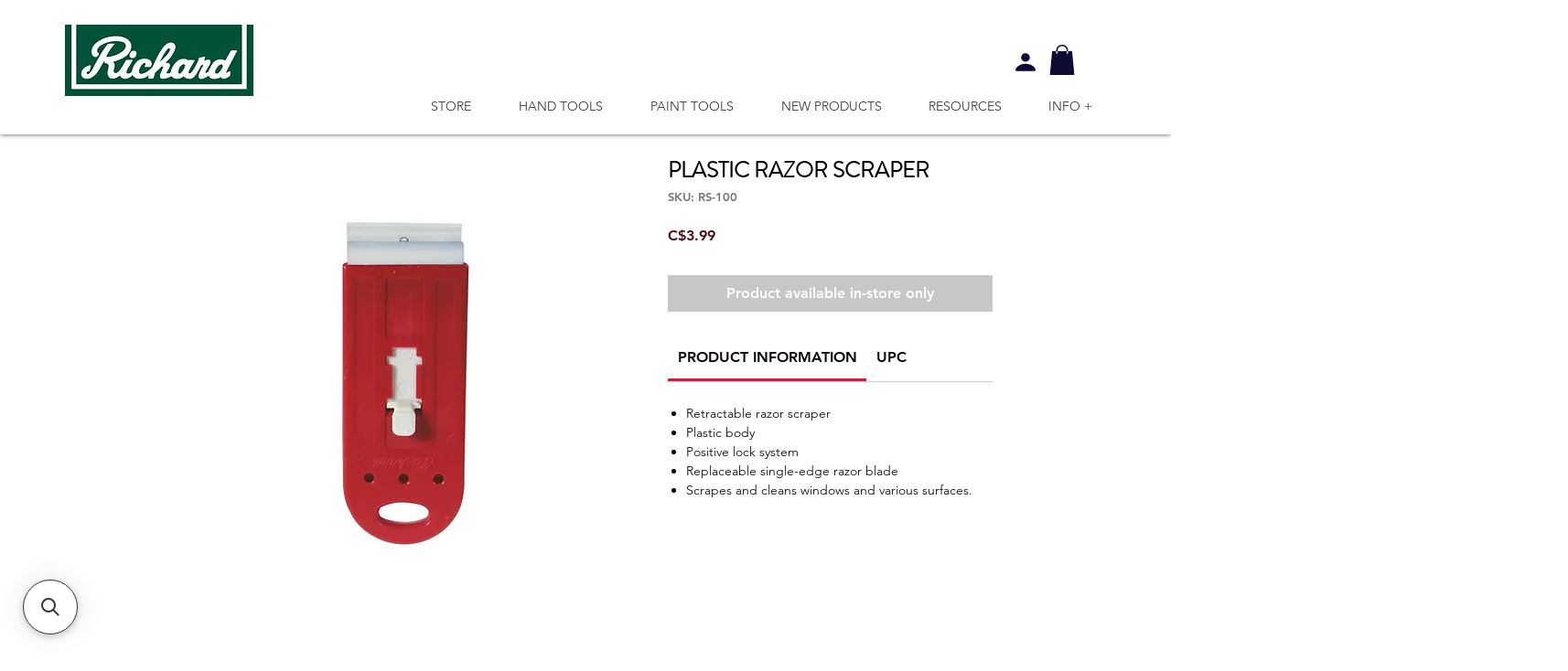

--- FILE ---
content_type: application/javascript; charset=utf-8
request_url: https://searchanise-ef84.kxcdn.com/preload_data.4t4Z9z0D3w.js
body_size: 10330
content:
window.Searchanise.preloadedSuggestions=['paint tray','replacement blades','scraper blades','paint brush','putty knife','lame grattoir','pry bar','paint scraper blades','taping knife','utility knife','adhesive trowel','pole sander','mini roller','sanding sponge','mud pan','paint mixer','floor scraper','adhesive spreader','tile cutter','extension pole','plastic scraper','roller frame','sand paper','vacuum pole sander','paint brushes','goose neck','wire brush','drywall tape','ruban à joint','paint scraper','lame rechange','spray shield','manche rouleau','seam roller','trim edger','scraper replacement blades','cs-9 trowels','w-2 1/2-b','p-1 1/2-f','coupe ceramique','mixing cup','drywall knife','tile spacers','ergo grip','couteau a','razor scraper','corner trowel','truelle joint 1/4','wall scraper','grattoir lame','paint kit','tile leveling','stainless steel','stiff blade putty knife pro series','replacement blade','drywall trowel','paint pants','cement trowel','couteau mastic','rub-1 1/4-s','trim guide','outil de','grout rake','lame couteau','paint roller','corner tool','scraper blade','cw-1 3/4-b','pinceau pro','sanding block','can opener','paint pail','flexible putty knife','ensemble de ponçage sans poussière','papier sable','carbide blade','rub-1 1/4-f','glass cutter','grout bag','truelle de finition','vac pole','cw-2 1/2-b','vacuum sander','couteau a joint','corner sponge','p-1 1/2-s','replacement scraper blades','grattoir ergonomique','flooring knife','adhesive trowels','tray liner','sanding kit','s a','rouleau de','fat boy','wood scraper','couteau de','corner roller','drop cloth','vac hand','coupe tuile','rouleau caoutchouc','jab saw','grattoir vitre','caulking tool','truelle de','wet and set','tile levelling','drywall lifter','brosse acier','razor blade','cage frame','richard rouleau','lever bar scraper','ponçage sans poussière','net abrasive sheet','10 drywall hawk','bec verseur','mixing cups','drywall saw','manchon evolution','pour carreaux','painters hat','manche telescopique','notch spreader','sableur manuel','couteau utilitaire','carbide scraper','rallonge telescopique','plastic spreader','bent scraper','metal paint can','couteau pour','papier peint','paint brush artist','brick jointer','paint can','roller kit','eponge coulis','paint pour','drywall rasp','s fr 6','w-1 3/4-b','carbide blades','applicateur coulis','vegetable knives','lever bar','a truelle','easy clamp','corner sanding','1.25 putty knife','vacuum pole','mini jumbo','flex knife','couteau à mastic','lame pour','coupe verre','manchon à boucles synthétiques','painter tool','coupe carreau','col de','paint spray shield','rasp blade','bloc a','shop vac','single edge blades','wallpaper tray','brosse long manche','rubber spreader','tile cutting','hand sander','oil brush','taping knife 114','ergo grip wire brush','finishing trowel','alum head','ruban joint','5 in 1 tool','grattoir plancher','grout removal','6 in 1 tool','carbon steel','utility brush','de 10 mm','ergo-grip razor blade','plaster tools','knock down','reach pole','manche telescopique en','de nivellement pour carreaux','floor scrapers','tool warranty','tile curved','plastic blade','dry wall','measuring cups','paint pad','multi tool','lames grattoir de sol','rub-1 1/4-c','3 flex scraper','corner mud applicator','woven rollers','coupe carreaux a équerre ajustable','richard knives','roller cover','one coat','drywall mixer','stainless steel brush','roller cage','richard paint tray','pole rallonge telescopique 95062','joint tape','corner sanding sponges','paint brush set','pole or hand use','round sanding kit','drywall compound','drywall patch','glass scraper','de pro','corner sand','extension painting pole','screen roller','sand sponge','wire brushes','6 plastic wall','4l tray','mini rouleau','pinceau pour','paint spout','stiff carbon steel blade putty knife','grout remover','etendeur colle','ensemble de','1/8 x 1/8 x 1/8','drywall hawk','levelling wedges','lame carbure','industrial knife','pour de','foam brush','drywall repair patch','heavy duty','drywall mud','foam sand','glass cutters','supertek rollers','pointe a','lames grattoir','drywall tools','paint rollers','mini roller frame','ergo-grip scraper','foam roller','pinceau fatboy','medium coarse','plastic putty knife','hyde full','aluminum hand sander','mélangeur à peinture','sponge sander','manche a','de peinture','e e-volution','a coulis','lame de rechange','perforated sandpaper','truelle dents','replacement pad','in floor','a ceramique','roller paint','wet and set joint tape','rub-rw-8-as rub-rw-10-as','tile leve','toile protectrice','oyester knife','drywall sanding','razor blades','putty knife set','blade paint','richard tools','pain roller','wallpaper kit','carpet knives','pour peinture','pad painter','a tapis','couteau a huitres','drywall lift','instamix mixers','epoxy roller','wet & set joint tape','paint brush polyester','round blade','barre levier','net abrasive sheets','knee pads','painters tool','bucket scoop','grattoir a vitre','the tool','maille abrasive','serie st','change sandpaper','foam sander','combination tool','pro series','bull float','lint free roller 4','replacement parts','mini wire brush','horseshoe shims','1 wood scraper blade','dust free kit','a rouleau','2 inch blade','1/8 x 1/8 x','in round','joint knife set','etendeur a colle','putty knife 1/2','drywall sanding kit','v notch trowel','pour enduit','multi-purpose scraping','rouleau à papier peint','paint can clip','edger refills','cutting knife','plastic tray','cleaning brush','contour scraper blades','sanding sponges','rub brick','grattoir a','plastic spreaders','plastic tool','plastic lid','12 taping knife','armature et rouleau 4','high density','rouleau pour','taping knives','outil a','breast cancer','1/4-s putty knife','18 paint roller','flooring knife blade','knife blades','truelle a ceramique','cement groover','metal scraper','soft grip','ergo grip paint scraper','u-3 blade','chip brushes','tape knife','sanding screen','a peinture','patins antidérapants','lint free','rouleau a','us 10 c','trim brush','paint tool','value series','couteau a joints','cut ergo','inside corner','drywall repair','grattoir a plancher','wall paper','paint roller handle','a coin','inside corner tool','brosse en acier','bent scrape','mud knife','couteau joint','paint mixing','replacement scraper','rouleau 18 po','11500 wallpaper smoother','lame pour de','c knife','hand tools','tampon de','papier sable perfore','e rollers','rub rs 300','blade with','1/16 x 1/16 x 1/16','rubber sanding block','truelle colle','sac coulis','papier a','3 wall scraper','4l paint tray','mini scraper','etendeur u','e-volution mini rollers','plastic mixing cup','coating squeegees','single edge','molding scraper','eponge a poncer','epoxy mixer','plastic razor','mini glass scraper','mini kit','grout blade','cale d’espacement','11 in 1 tool','p-11/4-f p-11','saw blade','epoxy kit','pinceau chip','eponge epoxy','7 1/2 cage frame','roulette de','sanding hose','de remplacement','carbide scrapers','plastic corner','ceiling paints','ruban autocollant','couteaux de','to change','bloc de','notch trowel','suction cup','couteau a join','measuring cup','premier series','sableur éponge','spray gun','cale espacement','floor scraper blade','truelle a','mixing pail','spike shoes','applicateur à placoplâtre pour','pinceau de','pieces pour','taping knife 10 in','pinceau teinture','better finish','metal utility knife','sanding pad','sponge a','roller cleaner','inside corner sand','lint free roller','paint tools','drywall sandscreens','ultra touch','joint knife','toile abrasive','maple scraper','brosse en bloc','cs-9 1/32 upc 066395691322','roofing knife','brosse nylon','p 1 1/4 c','round rubber','microflow roller','oval paint','de rechange pour','vac hand dust free sanding','14 evolution roller','en aluminium','pry bar scrape','pinceau so is','bac a papier peint','blue steel','evolution series','drywall mesh','wood blade replacement','caulk tool','mud roller','pail liner','pole sanding sponge','brick trowel','lint rollers','toile de fibre de verre','how to replace','finish trowel','to release','replacement blades scraper','plateau a','paper tape','block sander','9 in one','contour scraper','carpet knife','tile leveling system','18 inch cage','5 in 1 paint tool','scraper wall','diam an','finishing tool','ergo-grip carbide scraper','702 sanding block','1/2 paint brush','saw notch','toile de','manche pour rouleau','16 magnesium floats','e-volution corner','bac a','corner sponge tool','painter\'s tool','rouleau texturé','edger refill','drill mixer','paint cage','flexible wall scraper 3','agrafeuse coin','super flexx 6','lames pour','grattoir au','end cap','rubber seam roller','end caps','wall repair tape','corner plastic','lames a','rs-2-b upc 066395120105','round sand paper','ceramic tile','super flex','scrubbing brush','sanding sheets','roller for cabinet','etui pour','polyamide rollers','hand float','rallonge bois','drywall aluminum','drywall sand screen','lame plastique','ultra tek','brosse pour','carbide tip','1 1/4 chisel for tool','ergo-grip carbide scrapers','snap off','wall repair','nipping pliers','inch tile','drywall sandpaper','wallpaper roller','screen repair','couteau lame','tile cutting wheel','paint can lid','to replace','scrubbing pad','drywall knives','manche de bois','t square','wood hand','outil veinage','sableur rond','truelle plastique','elegance trim brush','24 adjustable square tile cutting machine','plastic liner 92068','pool trowel','lame remplacement','plastic paint shield','corner rollers','truelle pour','fer à joint','couteau bout','drywall jab saw','ouvre gallon','tampon a recurer','sanding paper','stain brush','steel plaster patcher','doublure a','flexible knife','avec adaptateur','applicateur de','vacuum professonal','vacuum extension pole','couteau a legumes','wallpaper scraper','8l tray','acier inoxydable','2 carbide blade','sanding pole','ensemble poncage','plastic cutter','blades for','paint roller cover','6-piece paint kit','wallpaper smoother','angle on pole','scraper blade replacement','do it pro mixer','utility knife blade','sac a coulis','pour spout','grout rake blade','tile installation','bec verseur pour','plateau plastique robuste','surface protection','elegance series','plastic putty','fat boy tray liner','micro fibre rollers','guide de coupe','rub rw-8-as','lame rasoir','dry wall lifter','angle truelle','carbide rod','attache de','wet sanding','avec tournevis','à sablé','flat roller','pistolet pour','systeme de','small space area','carbide blade blades','couteau a mastic flexible 1 1/4','mélangeur peinture','sanding disc','papier rond','metal razor','scoring tool','super flexx','ergonomic roller','vacuum scraper','éponge à récurer','lame flexible','paint pails','dry wall knives','pro series s-3-s','trowel v','agrafeuse a coin','truelle ceramique','adhesive spreaders','éponge a sabler','couteau legumes','ou couteau','paint tray for can','brosse cheval','brosse crin cheval','11 in one','truelle de 20','metal extension pole','truelle angles','st series','cleaning tool','fibre de verre','mastic ergo-grip','mini flock rollers','removable blade','rouleau mousse','brass putty','power mixer','brush covers','outil en 1','brick ponting trowel','evolution 10mm','paint brush extender','rouleau 13 mm','couteau tapis','tile spacer','etendeur colle 1/16','soie blanche','curve knife','paint liner','pinceau decoupage','blade replacement','removing stickers','evolution closed','truelle 5 x 2','bucket opener','etendeur colle 25','5 wire cage','clips for','st serie','gabarit de contour','coupe verre gl-5','grout ra','papier sableur','grout scraper','trim guide 23','a peintre','de coin','grattoir peinture','aluminum hawk','with wheel','closed end','square notch','tungsten carbide cutting wheel','v notch x 3','pail opener','drywall paper','flooring scraper','contenant a','bac à peinture','cage frame roller','outil finition','metal sanding','pro value','putty knife stiff','pointing trowel','paint pail liner','pour cale','de couteau a','stir-whip mixer','réparation murale','cover roller pro','manche peinture','ratchet-lock blade actuator','pinceau bois','folding painter\'s tool','pinceau pour latex','couteaux à joint 6','6 in knife','no flip','tray 4l','wall paper smoother','trim and touch-up roller','stainless extension pole','paint roll','tile spacing','cale d espacement','drywall foot lift','lame a','wood and paint','and paint scraper blades','4 in roller','trim paint','razor scraper replacement','vacuum sander parts','knife with screw bit','vac pole sander','rouleau microfibre','angle cross-blade','lame en carbure','paint and primer','paint drop cloth','p 1 1/4 b','sandpaper on clamp','to caulk aid','handle scraper','fiberglass roller','w-2 1/2-b blade','hose with 2 swivel ends','painters pyramid','2 flat seam roller','brush holder','papier perforé','plastic measuring','ceiling paint','paint shield','jumbo adaptor','peinture de','jumbo mini roller frame','roller handle','angle sponges','window tool','driveway roller','chip brush','margin trowel','stainless wire brush','painter pyramids','a en caoutchouc','brush and roller','putty knife 2','woven roller handle','pro trowels','manche a p','truelle de macon','drywall finish corner','floor applicator','quick lock','paint pan','p 1 1/2 a','fat max','grattoir flexible','grattoir levier','hopper gun','tile trowel','paint can opener','6 in one','rub-152 rub-153','ergonomic drywall','couteau industriel','quick release','plastic liner','sander hand','wood handle','painter\'s pyramid','couteau huitre','lames de rechange grattoir','putty knife 01234','hyde full metal','eponge a coulis','pour scellant','full metal','ouvre bidon','ceiling roller','bouteille avec brosse pour enduit','doublure plastique','exterior pad','9 sanding sheet','rouleau 14 po','texture roller','finish corner','replacement for','where to','brosse a long manche','en caoutchouc','1 paint brush','self-adhesive fiberglass repair','outil a platrer','tile saw','e-volution promo','grout applicator','support a','to l-23','pour tuile','bac peinture','carpet protect','mini bro','va pole sander','acme thread','connoisseur extra','replacement blade for','plastic trowel','mud applicator','h-2-s h-3-f','yellow for','de ponceuse','bent blade','carpet nives replacement blades','grattoir bois','stainless mud pan','truelle jointoyer','outils de','heavy duty plastic','lame de remplacement','ceramic saw','rallonge pinceau','pole sander sand paper','manchons e-volution','brush scraper','fat boy liner','to buy','grattoir ergo','drywall hammer','plateau escabeau 92054','putty knife 01231','lock mechanism','ply knife','painters scrapes','pinceau pour peinture','cutter blades','truelle a colle','plaster in','paint poles','red bar','round brick trowel','snap off knife','to use paint','do it pro','angle sander on sander','grout sponge','grattoir richard','eponge poncer','rouleau de coin','woven mini rollers','plastic paint tray liner','de rouleau','tape pro','v notch','7 in 1 tool','easy grip','lame au carbure','carbide scraper blade','lames de','paint can clean','drywall sanders','bucket lid','concrete float','yellow plastic putty knife','speciality series foam roller','lamb pro roller cover','epoxy mixing','blade holder','blades for wallpaper scraper','brush extender','adapter a','paint comb','vacuum adapter','adhesive spreader 7','couteau de 8','brosse grattoir','for adhesives','ergo grip drywall','rouleau coin','3"putty knife','flex knives','wood scraper blade','pour placoplâtre','steel trim guide','window repair','paint pole','to sand paper','window scraper','brass brush','sans poussière','grattoir a de rasoir','mini wire','roulette pour','pinceau mousse','hole saw','drywall paper tape','extension poles','sand screen','couteau joints','blue steel knives','floor adhesive trowel','carbide blade scraper','cleaning tool for paint','scoring wheel','corner applicator','dry w','rouleau 19 mm','ponceuse a','rollers mini','manchon 4 10mm','plateau plastique','v knife','square point','t squares','richard t','grattoir 6 en 1','pinceau en soie','foam knife','bloc de sableur','6 roller frame','ultra prime','hand tool','hand tool knife','p 1 1/4-f','p 1 1/2-f','s-3 1/2-f','de le','inside corner trowel','surf pro','brush cleaner','grattoir carbone','de nivellement','trimmer pad','ergo paint','sableur d angle','grattoir a peinture','haute performance','plastic blade scraper','drywall taper','8l plastic liner','richard tools drywall','outil de calfeutrage','paint stand','couteau joint hyde','paint bucket','lames de grattoir','1/16 x x 1/16','couteau en','truelle en','rouleaux a','truelle x','fer a jointoyer','4 in 1 tools','mat removal','richard steel blade','rubber sheet','scraping rubber','sanding parts','smoothing blade','evolution roller','heavy-duty paint','varnish brush','e-volution de','de decoupage','carbide paint scraper blade','lames couteau','corner sander','barre a levier','grattoir ou','richard blade','truelle avec','les de','wood grain','brosse tampico','s knives','applicateur a coulis','scraping tools','extension parts','sander hose','vacuum hose','essoreuse pinceau','outils de calfeutrage','roller pack','small brush','1/16 square notch trowel','1/16 square notch','sableur pour','pour epoxy','a enduit','rouleau pour trim','paper and tape','mixing cup lid','flexi frame','in carbide','cleaning sponge','s-3 1/2-s','pour panneaux','board drywall','cw-10 b','ensemble à poncer','hyde metal','paint roller cover 4','ergo-grip razor','brosse métal','carpet blades','vac sander pole','caulking aid tool','coin richard','varnish roller','9 1/2 drywall mud texture roller','micro-finish rollers','richard knife','grattoir rigid','manchon ferme','paint cleaning','ultra touch rollers','manchon bout ferme','lame en plastic','econo adhesive','econo adh','self adhesive fiberglass repair fabric','tasse a mesurer','sablé rond','roller microfiber','half round','wet & set','quick dry','vacuum sand','tasse a','joint life','support de','rouleau eponge','pain can opener','wall repair patch','paquet de lame','grattoir flexible 3','de protection','3 de p','1 in scraper blades','4 flex putty knife','7 in roller','spacer wall','grattoir à levier','mud tool','scellant coulis','papier à poncer perforé','texture rollers','scie a','lame scie','tige de','super tek 15 mm','adhesive spreads','de macon','metal blade','composé à joints','single edge ergo','dust free sanding','tile leveling systems','molette gl-1','richard l-18','manche court','carbure blade','huîtres o-1','scraper plastic','l-18 richard','replacement pad for','snap on blade for','snap on blade','sharp snap on blade','scraper replacement','kit dry wall','10 mm frame','nail hole','pinceau a teinture','14 cage frame','paint pour spout','de reparation','fiberglass tape','pot hook','richard hook','rs 2-b','brush pad','blade cleaner','vegetable knive','couteau pour pour','outil multi-usage','outil multi','2 flex putty','2 ergo flex putty','2 flex putty knife ergo','thin blade','cage roller','brosse en avec grattoir','wallpaper brush','bac a papier peint 26 po','paint brush cover','plastic knife','9 round sander','led light','contenant peinture','contenant a peinture','rollers with','epoxy rollers','pro series s-3-f','grattoir 3 s-3','utility knives','foam mini','drywall sponge','manche vert','drywall finishing tool for compound','drywall finishing tool','rouleau 6 mm','in pad','in pad recommendation','couteau a lame retractable','extension pole parts','scraper vacuum','couteau a lame','water sponge','removal tool','bloc poncage','1 scraper blades','round vacuum sander','angle blade','stainless steel drywall','steel wool','self adhesive repair','pad and','art brush','en carbure','hand saw','speciality series','grout tungsten carbide','wall tool','applicateur a','dust-free vacuum scraper','couteau a tete plate','stain block','guard with','joint filler','paint paint','lame de rechan','wallpaper glue','rolling do','mini paint roller tray','grout rake tungsten carbide blade','couteau à joints avec tête','couteau 6 po','paint tray for richard','eponge ceramique','ponceuse manuelle','en bois','armature en','screw bit','shape head','ciment joint','accessory plastic','stain applicat','wall paper roller','bristle paint','paint tray 2','ergo scraper blade','ergo carbide scraper blade','paint roller kit','gallon a peinture','1/2 inside corner trowe','couteau lame fixe','plastic scoop','quick extension','doublure pour','metal extension','grattoir à décaper','wallpaper floor scraper','a ciment','avec roulette','pinceau po','vacuum hand sander','23 trim guide','nn by','décaper pour','triangle grout','maple and','stainless steel flat head','c-4 c-5','rouleau caout','rouleau ta','mini brosse nylon','grout sealer applicator bottle oz','tool box','paint removing','paint tray liner 92068','paint tray 92068','5 gallon pail opener','leveling caps','bar scraper','guide de finition','mini brush set','roll end closed','and retractable scraper','replacement blades scraper or','pinceau peinture','pinceau a peinture','knife flooring','9 in sanding sheet','paint guard','cement tools','pro putty knife','lame de rasoir','sand mesh','angle sander','roller pail','snap-off replacement blade','corner putty knife','col de signe','wood blades','tungsten carbide rod','tool kit','bout fermé','2 inch scraper','4 replaceable razor blade','lino knife','paint and roller kit','pour rouleaux','grattoir de contour','to adjust','manche pour sableur','scraper blade 2','leather knives','round pole sander','solvent resistant roller','putty knife flexible','ergo razor','plastic blades','grattoir à mur avec tête en acier lame carbone flexible 113 pro series','floor roller','texture loop','thread on','wallpaper scoring tool','truelle en v','tray cover','steel racks','angled scraper','polyester roller','nylon avec','metal pole','plateau 4l','can am','grattoir de peinture','ergo-grip paint & varnish scraper','pain tray','attaches a','18310 pole sander','grattoir a moulure','wall patch repair','grade stainless','scraper handle','scraper handle right angle,m','are head','rouleau compound','metal tape','tape metal','1 in putty knife','to let dry','rouleau pour a','how to install drywall paper tape','full bridge','705 aluminum hawk','mixer all purpose','tools to','doublure a peinture','rallonge pour pinceau','heavy duty molding','rub 3 f','rub rw 10 as','rub rw 8 ts','taloche en','removing from the tool','tampon de 9','dig it','rub 2 f','sand pad','compound rollers','compound roller','stainless steel joint knives','rigid roller','armature usage general','lever scraper','soie mixte','white bristle','cover roller','lever bar 14','metal tip grout','circle cutter','drywall kit','aluminum pole sander','artist paint brush','oil paint brush','brush & roller cleaner pc-1','2 piece scraper','bac hand','snap off utility','couvercle pan','drywall corner paper tape','doublure pour seau peinture','brush tray','de carreaux','tile grout','tile grout removal','heavy-duty tile cutting machine','manchon pour rouleau','manchon pour rouleau 9','blade knife','four sided','4 side blade','hand scraper','lame de grattoir mini','extension à pole','pole a sableur','pinceau artiste','h-3-f h-3-s','signature serie','rigid putty knife','lames de rechange','sanding mesh','bloc a sable','c-2 c-3','maillet en','en caoutchouc 1','stainless steel extension pole','drywall sander','truelle manche','grattoir manche','roller holder','roller steel','a molette','verre a','applicateur platre','sponge pad','non flip','rouleau papier peint','rubber float','drywall belt','mini rollers','small rollers','heavy duty scraper','drywall holder','pinceau microfilaments','eco do','4 head with','paint brush holder','brosse à coulis','papier vacuum','ergo grip wire','pinceau rouge','contour blades','flat round blade','leve panneau','putty knife 1','long handle scraper','grattoir lames de rechange','gal pouring','10 lever bar','manchon texturé','razor scraping blade','scraping blade','cutting wheel','sanding adapter','flexible h-4-f','sabler avec','mixing lid','roll lifter','paint blades','installation ceramique','rouleau 3 sans charpie','angle sanding sponges','mortar trowel','flex taping knife ss','de peintre','nettoyeur a pinceaux','types of','4in roller','roller frames','square trowel','paint general purpose','outil 6 en 1','square margin','steel finishing','pole extension aluminum','truelle de bois','truel de bois','stainless steel putty knife','drywall corner','roller lamb pro','pour stucco','latex gloves','tile cutting machine','1/2 x 1/2 x 1/2','couteau ergonomique industriel avec','pour latex','to install','roller cover 9','rub-rw-10-ab rub-rw-12-ab','ergo razor scraper','truelle à angle','paint brush cleaner','ergo knife','ergo grip knife','utility blanche','aid tool','paint roller tool','ox hair','richard cage','jointoyer flexible','carre à joint','collant à joint','cale d','truelle a jointoyer','rouleau en mousse','flexible wall scraper','papier a poncer','plastic rollers','wall scrape','11 in one tool','curved tile','laminate countertop','rub am','mini vacuum sponge','industrial knives to','brushes and rollers','jumbo mini','tile removal','wood blade','net sanding sheet','scraper with','rouleau ultra','wall scraper knife','lames grattoir de','roller nap','rubber sanding','ultra connoisseur','rouleau sol','e-volution roller','pour couteaux','finisseur de joint','ergo hawk','a bout ferme','taping ha','knife stainless steel','paintbrush cleaner','grattoir a lames','paint brush kit','replaceable blade','blade for scraper','drywall tray','pour gallon','papier joint','couteau a bout','131-f putty knife','scraper 8 1/2 x 3','115-1 upc 066395010116 5 old','flexible corner','plastic richard','corner taping','ergo grip 10 po','vacuum pole sander parts','kit sanding','threaded handle','small roller','st series brass head','vac pole sheets','coupe-carreaux robuste','pinceau soie','stiff blade','paint applications','to open','blade for','serie value','how to apply the tape','semi-rigide semi-flexible','ceram trowel','edge scraper','pinceau mars','blade richard','rub st 114','how to use','pad edge','truelle 7 po x','bent carbon steel','red handle brush','cut knife','threaded tip','paintbrush cleaners','paint can open','mini brush','bar levier','knife putty','la e au carbure','min roller liner','display frame','sanding corner','lame en','corner knife','grattoir rechange','hammer head stainless steel knife','to change a','extension pole roller','rub rw','vacuum sponge','couteau mastic 1 9/16','outil de veinage','cement trowel 18','canvas drop cloth','2 putty knife','lames de couteau','hopper parts','to use scrubbing','wall size','swivel sander changing','square knife','rubber sanding pad','textured roller','lame rem','sanding pads','grout sealer appllicator','rub-2-f rub-2-s','paint cutting','dust free','grattoir à bois','manchon à boucles synthétiques pour stucco de 9 1/2 po série spécialité','putty knife 3','red handle','scraper stiff','2 1/2 paint brush','in putty knife','finish corners','sponge a sanding','epoxy hand','4 replacement blades','truelle à joint','au carbure','couteau mastic rigide','2 inch carbide','drywall sandpape','brass blade','boite a','curves carbide','w-10-b upc 066395040106','roller extension','combination tool ergo-grip','4in cage frame','inch paint','drywall tape 18451','lame retractable','pot a','flooring blade','drywall cracks','plastic spreader 3','ric pp-306','heavy duty drywall pole sander','telescopic drywall','le e','pour murs','extend pole','pro series roller 4 10mm','abrasive sheets','grout sealer','long handle brush','artist brush','pour installation','5 gal spout','poly brush','couteau placoplatre','polyester srt','series driveway','bloc de poncage','drywall spreads','as e','pieces de','micro rollers','tape a joint','sander pole','for carpet','lame de rs-100','paints cap','hi-density foam','rub-18350 ergo-grip hand sander','couteau huitres','paint opener','carbon steel trowel','toile en fibre de verre','pad trimmer','a richard limited','nylon brush','brush bottle grout sealer','couteau utilitaire 1 lame','metal paint brush','carbon wire brush','papier sable velcro','ergo grip taping knives','angle sanding','round paint brush','fiber drywall tape','doublure ne plastique','paint scraper ergo-grip 12','8l plastic','safety blade','mix cup','pole with female','can lid','form scraper','outil de finition mural','grattoir retractable','x 1/16 x','super tek','woven series','poncage rond','utility blades','mélangeur pour','wood sander','lame de grattoir','wallpaper tool','aluminum spray shield','12 in finishing trowel','tile pliers','corner mud','plastic brush','taping knife set','éponge de mer','manche 4 a','1 putty knife','dust-free sanding','carbure tungstene','wall scraper 3 in 1','distribute a','brosses nylon','coarse sanding','richard b-1','135-f 136-f','knife taping','ergo grip scraper blades','rub-151 rub-152','scraper floor','couteau richard','pole sander vacuum','replacement paper','couteau 18mm','paint scraper 4','5 taping knife','4 sided blade','vacuum hand','rub-18350 ergo-grip sander','outils a','bent chisel','pour pulvérisation','richard roller','painters paint','utility knife blad','truelle a lame','round sanding','1 scraper blade','brush mini steel','d angle','lame pro nylon','u-1 u-3','a ceramic','drywall tape holder','cale a','knob paint scraper','metal paint','en forme de','brosse ergonomique','optimum ultra','truelle ergo-grip','lames u-1','insta mix','brush set','corner bead','work at','single edge blade','wallpaper tools','12 drywall trowel','drywall sanding sheet','roller pole','tip replacement','sponge sanding','metal edge','grattoir deux','rouleau a papier pei','female pole','sanding sheet','manuel at','lames tranchants','manche a peinture','grip extension pole','foam roller kit','tile system','aluminum float','9 round dust','roller kit 18','machine coupe','a plancher','pro vacuum sander','rub rw 12 as','lint ree','trim kit','e-volution 10mm','flat edge','soft grip blades','laminate roller','w 14 k','pole vacuum sander','wallpaper wood handle','grille pour seau','heavy duty knife','rouleau metal','grattoir a planche','6in1 tool','crack repair','magnesium float','truelle angle','pole pour','mini brosse','rechange pour','truelle finition','drywall compounds','manchon pour','3 plastic spreader','paint cover','heavy duty rubber','door handle','ruban de','paint can handle','lame de','pro knife','sanding abrasive','a ruban','15 putty knife','hand rubber','cutting knive','drywall taping knife','round brush','richard new','putty knife 4','paint lid','release on richard','u notch','angle sander on pole','angled taping','sure grip','paint cleaning tool','carbon steel head','brush cleaning','all trade','ceiling pad','grattoir papier peint','rub-rs-300 a','recycled plastic paint bucket','lame couteau 08110','ergo flex','avec de peinture','drywall putty','inch circular','lames grattoir deux','wood handle scraper','multi couteau','texture brushes','soft-grip ergonomic','dry hand sander','brosse en laiton','safety knife','48in detachable','sponge brush','fast drying','p 2 s','de pieces','grattoir a lame','to dry the roller','stain pad','roller wallpaper','scraper set','round dust-free sanding','scie placoplatre','textured loop','finition guide','couteau a stratifie','to load','bac a papier-peint','sander hand round','lame carbure 2','masonry brush','plastic pail','paint and trim guide','pour rouleau','even ultra-flexible','wet and set patch','aluminum prof pole sander','grattoir le','swivel sanding changing','roller for glue','primer roller','aluminum pads','grattoir a papier','rabot finition de poche','aluminum extension','all trade series','wet and set tape','wall corner','tile tool','rouleau e-volution','stiff knife','paint brush spinner','pour manche télescopique','rub-1 1/4 s','pro paint roller','rouleau plastique','de finition','paint stir','sanding vacuum','and roller cleaner','poly pole sander','10 mm roller','outil peintre','arc a','epoxy table kit','sander kit','caulk aid tool','flat seam roller','metal brush','spiked shoes','roller corner','cabinets rollers','paint roller cover ultra woven','ergo-grip carbide blades','couteau grattoir','wood blade in','stain kit','rouleau richard','2-s p-2-f','hard scraper','stainless knife','marteau de','couteau a cuir','4l plastic','richard e-volution','couteau toiture','scraping blades','carbon brush','yellow plastic','corn knife','circular tile','foam kit','carbon scraper','6 in one tool','10 taping knife','papier à poncer précoupé','armature avec','scraper kit','pole telescopique','ponceuseen plastique','de 25,4 mm','couteau a joi','grille a double cote','flex carb','pole vac','can handle','couteau utilitaire lame','mesh sand','rust remover','pour coulis','replacing blade','scraper knife','ruban a','c 6-b','big ben','putty knife rigid carbon','mud scoop','loop roller','blade loading','papier abrasive','1 flexible putty knife','convex blade','large brush','rub-1 1/4 f','levier grattoir','knee pad','square edge','hand vacuum','soft grip scraper','roller cage 4','self-adhesive fiberglass repair fabric','abrasive sheet','rouleau ep'];